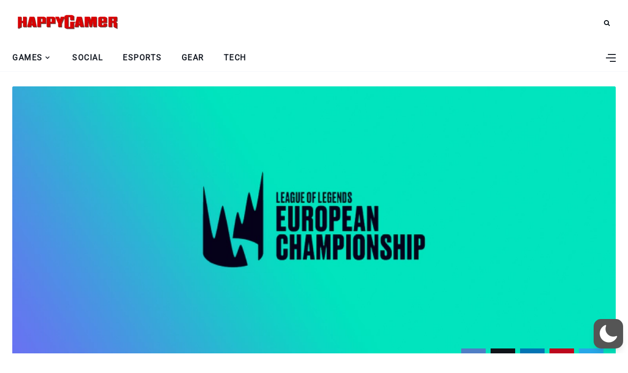

--- FILE ---
content_type: text/html; charset=utf-8
request_url: https://www.google.com/recaptcha/api2/aframe
body_size: 267
content:
<!DOCTYPE HTML><html><head><meta http-equiv="content-type" content="text/html; charset=UTF-8"></head><body><script nonce="pOL10ATlym6EYsf1jHLk7g">/** Anti-fraud and anti-abuse applications only. See google.com/recaptcha */ try{var clients={'sodar':'https://pagead2.googlesyndication.com/pagead/sodar?'};window.addEventListener("message",function(a){try{if(a.source===window.parent){var b=JSON.parse(a.data);var c=clients[b['id']];if(c){var d=document.createElement('img');d.src=c+b['params']+'&rc='+(localStorage.getItem("rc::a")?sessionStorage.getItem("rc::b"):"");window.document.body.appendChild(d);sessionStorage.setItem("rc::e",parseInt(sessionStorage.getItem("rc::e")||0)+1);localStorage.setItem("rc::h",'1769377535474');}}}catch(b){}});window.parent.postMessage("_grecaptcha_ready", "*");}catch(b){}</script></body></html>